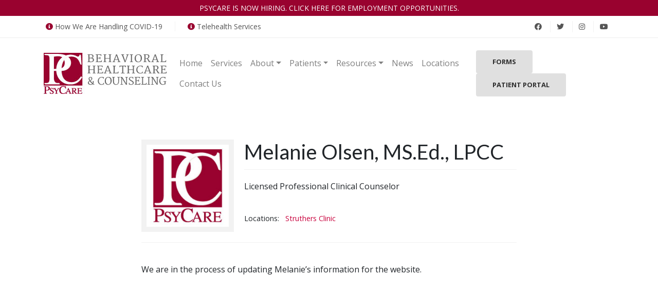

--- FILE ---
content_type: text/html; charset=UTF-8
request_url: https://psycare.com/clinicians/melanie-olsen-ms-ed-lpcc/
body_size: 11223
content:
<!DOCTYPE html>
<html>

<head>
<meta charset="utf-8">
<meta name="viewport" content="width=device-width, initial-scale=1.0, shrink-to-fit=no">

<link rel="stylesheet" href="https://cdnjs.cloudflare.com/ajax/libs/twitter-bootstrap/4.5.0/css/bootstrap.min.css">
<link rel="stylesheet" href="https://use.fontawesome.com/releases/v5.12.0/css/all.css">
<link rel="stylesheet" href="https://psycare.com/wp-content/themes/psycare2021/style.css">

<!-- google fonts -->
<link rel="preconnect" href="https://fonts.gstatic.com">
<link href="https://fonts.googleapis.com/css2?family=Lato:wght@400;700&family=Open+Sans:wght@400;700&display=swap" rel="stylesheet">

<!-- favicons -->
<link rel="apple-touch-icon" sizes="180x180" href="https://psycare.com/wp-content/themes/psycare2021/images/favicons/apple-touch-icon.png">
<link rel="icon" type="image/png" sizes="32x32" href="https://psycare.com/wp-content/themes/psycare2021/images/favicons/favicon-32x32.png">
<link rel="icon" type="image/png" sizes="16x16" href="https://psycare.com/wp-content/themes/psycare2021/images/favicons/favicon-16x16.png">
<link rel="manifest" href="https://psycare.com/wp-content/themes/psycare2021/images/favicons/site.webmanifest">
<link rel="mask-icon" href="https://psycare.com/wp-content/themes/psycare2021/images/favicons/safari-pinned-tab.svg" color="#14222e">
<link rel="shortcut icon" href="https://psycare.com/wp-content/themes/psycare2021/images/favicons/favicon.ico">
<meta name="msapplication-TileColor" content="#14222e">
<meta name="msapplication-config" content="https://psycare.com/wp-content/themes/psycare2021/images/favicons/browserconfig.xml">
<meta name="theme-color" content="#ffffff">

<!-- Other scripts at bottom -->
<meta name='robots' content='index, follow, max-image-preview:large, max-snippet:-1, max-video-preview:-1' />

	<!-- This site is optimized with the Yoast SEO plugin v26.7 - https://yoast.com/wordpress/plugins/seo/ -->
	<title>Melanie Olsen, MS.Ed., LPCC - PsyCare Behaviorial Healthcare &amp; Counseling</title>
	<link rel="canonical" href="https://psycare.com/clinicians/melanie-olsen-ms-ed-lpcc/" />
	<meta property="og:locale" content="en_US" />
	<meta property="og:type" content="article" />
	<meta property="og:title" content="Melanie Olsen, MS.Ed., LPCC - PsyCare Behaviorial Healthcare &amp; Counseling" />
	<meta property="og:description" content="We are in the process of updating Melanie&#8217;s information for the website. &nbsp;" />
	<meta property="og:url" content="https://psycare.com/clinicians/melanie-olsen-ms-ed-lpcc/" />
	<meta property="og:site_name" content="PsyCare Behaviorial Healthcare &amp; Counseling" />
	<meta property="article:publisher" content="https://www.facebook.com/pages/PsyCare/766360263376608" />
	<meta property="article:modified_time" content="2025-07-15T19:36:42+00:00" />
	<meta property="og:image" content="https://psycare.com/wp-content/uploads/2017/09/PsyCare-logo-200x200.jpg" />
	<meta property="og:image:width" content="200" />
	<meta property="og:image:height" content="200" />
	<meta property="og:image:type" content="image/jpeg" />
	<meta name="twitter:card" content="summary_large_image" />
	<meta name="twitter:site" content="@PsyCareOhio" />
	<script type="application/ld+json" class="yoast-schema-graph">{"@context":"https://schema.org","@graph":[{"@type":"WebPage","@id":"https://psycare.com/clinicians/melanie-olsen-ms-ed-lpcc/","url":"https://psycare.com/clinicians/melanie-olsen-ms-ed-lpcc/","name":"Melanie Olsen, MS.Ed., LPCC - PsyCare Behaviorial Healthcare &amp; Counseling","isPartOf":{"@id":"https://psycare.com/#website"},"primaryImageOfPage":{"@id":"https://psycare.com/clinicians/melanie-olsen-ms-ed-lpcc/#primaryimage"},"image":{"@id":"https://psycare.com/clinicians/melanie-olsen-ms-ed-lpcc/#primaryimage"},"thumbnailUrl":"https://psycare.com/wp-content/uploads/2017/09/PsyCare-logo-200x200.jpg","datePublished":"2016-02-29T17:46:48+00:00","dateModified":"2025-07-15T19:36:42+00:00","breadcrumb":{"@id":"https://psycare.com/clinicians/melanie-olsen-ms-ed-lpcc/#breadcrumb"},"inLanguage":"en-US","potentialAction":[{"@type":"ReadAction","target":["https://psycare.com/clinicians/melanie-olsen-ms-ed-lpcc/"]}]},{"@type":"ImageObject","inLanguage":"en-US","@id":"https://psycare.com/clinicians/melanie-olsen-ms-ed-lpcc/#primaryimage","url":"https://psycare.com/wp-content/uploads/2017/09/PsyCare-logo-200x200.jpg","contentUrl":"https://psycare.com/wp-content/uploads/2017/09/PsyCare-logo-200x200.jpg","width":200,"height":200},{"@type":"BreadcrumbList","@id":"https://psycare.com/clinicians/melanie-olsen-ms-ed-lpcc/#breadcrumb","itemListElement":[{"@type":"ListItem","position":1,"name":"Home","item":"https://psycare.com/"},{"@type":"ListItem","position":2,"name":"Melanie Olsen, MS.Ed., LPCC"}]},{"@type":"WebSite","@id":"https://psycare.com/#website","url":"https://psycare.com/","name":"PsyCare Behaviorial Healthcare &amp; Counseling","description":"A Healthier: Mind, Life, You","potentialAction":[{"@type":"SearchAction","target":{"@type":"EntryPoint","urlTemplate":"https://psycare.com/?s={search_term_string}"},"query-input":{"@type":"PropertyValueSpecification","valueRequired":true,"valueName":"search_term_string"}}],"inLanguage":"en-US"}]}</script>
	<!-- / Yoast SEO plugin. -->


<link rel="alternate" title="oEmbed (JSON)" type="application/json+oembed" href="https://psycare.com/wp-json/oembed/1.0/embed?url=https%3A%2F%2Fpsycare.com%2Fclinicians%2Fmelanie-olsen-ms-ed-lpcc%2F" />
<link rel="alternate" title="oEmbed (XML)" type="text/xml+oembed" href="https://psycare.com/wp-json/oembed/1.0/embed?url=https%3A%2F%2Fpsycare.com%2Fclinicians%2Fmelanie-olsen-ms-ed-lpcc%2F&#038;format=xml" />
		<!-- This site uses the Google Analytics by MonsterInsights plugin v9.10.1 - Using Analytics tracking - https://www.monsterinsights.com/ -->
							<script src="//www.googletagmanager.com/gtag/js?id=G-FRQBRDKKV6"  data-cfasync="false" data-wpfc-render="false" type="text/javascript" async></script>
			<script data-cfasync="false" data-wpfc-render="false" type="text/javascript">
				var mi_version = '9.10.1';
				var mi_track_user = true;
				var mi_no_track_reason = '';
								var MonsterInsightsDefaultLocations = {"page_location":"https:\/\/psycare.com\/clinicians\/melanie-olsen-ms-ed-lpcc\/"};
								if ( typeof MonsterInsightsPrivacyGuardFilter === 'function' ) {
					var MonsterInsightsLocations = (typeof MonsterInsightsExcludeQuery === 'object') ? MonsterInsightsPrivacyGuardFilter( MonsterInsightsExcludeQuery ) : MonsterInsightsPrivacyGuardFilter( MonsterInsightsDefaultLocations );
				} else {
					var MonsterInsightsLocations = (typeof MonsterInsightsExcludeQuery === 'object') ? MonsterInsightsExcludeQuery : MonsterInsightsDefaultLocations;
				}

								var disableStrs = [
										'ga-disable-G-FRQBRDKKV6',
									];

				/* Function to detect opted out users */
				function __gtagTrackerIsOptedOut() {
					for (var index = 0; index < disableStrs.length; index++) {
						if (document.cookie.indexOf(disableStrs[index] + '=true') > -1) {
							return true;
						}
					}

					return false;
				}

				/* Disable tracking if the opt-out cookie exists. */
				if (__gtagTrackerIsOptedOut()) {
					for (var index = 0; index < disableStrs.length; index++) {
						window[disableStrs[index]] = true;
					}
				}

				/* Opt-out function */
				function __gtagTrackerOptout() {
					for (var index = 0; index < disableStrs.length; index++) {
						document.cookie = disableStrs[index] + '=true; expires=Thu, 31 Dec 2099 23:59:59 UTC; path=/';
						window[disableStrs[index]] = true;
					}
				}

				if ('undefined' === typeof gaOptout) {
					function gaOptout() {
						__gtagTrackerOptout();
					}
				}
								window.dataLayer = window.dataLayer || [];

				window.MonsterInsightsDualTracker = {
					helpers: {},
					trackers: {},
				};
				if (mi_track_user) {
					function __gtagDataLayer() {
						dataLayer.push(arguments);
					}

					function __gtagTracker(type, name, parameters) {
						if (!parameters) {
							parameters = {};
						}

						if (parameters.send_to) {
							__gtagDataLayer.apply(null, arguments);
							return;
						}

						if (type === 'event') {
														parameters.send_to = monsterinsights_frontend.v4_id;
							var hookName = name;
							if (typeof parameters['event_category'] !== 'undefined') {
								hookName = parameters['event_category'] + ':' + name;
							}

							if (typeof MonsterInsightsDualTracker.trackers[hookName] !== 'undefined') {
								MonsterInsightsDualTracker.trackers[hookName](parameters);
							} else {
								__gtagDataLayer('event', name, parameters);
							}
							
						} else {
							__gtagDataLayer.apply(null, arguments);
						}
					}

					__gtagTracker('js', new Date());
					__gtagTracker('set', {
						'developer_id.dZGIzZG': true,
											});
					if ( MonsterInsightsLocations.page_location ) {
						__gtagTracker('set', MonsterInsightsLocations);
					}
										__gtagTracker('config', 'G-FRQBRDKKV6', {"forceSSL":"true","link_attribution":"true"} );
										window.gtag = __gtagTracker;										(function () {
						/* https://developers.google.com/analytics/devguides/collection/analyticsjs/ */
						/* ga and __gaTracker compatibility shim. */
						var noopfn = function () {
							return null;
						};
						var newtracker = function () {
							return new Tracker();
						};
						var Tracker = function () {
							return null;
						};
						var p = Tracker.prototype;
						p.get = noopfn;
						p.set = noopfn;
						p.send = function () {
							var args = Array.prototype.slice.call(arguments);
							args.unshift('send');
							__gaTracker.apply(null, args);
						};
						var __gaTracker = function () {
							var len = arguments.length;
							if (len === 0) {
								return;
							}
							var f = arguments[len - 1];
							if (typeof f !== 'object' || f === null || typeof f.hitCallback !== 'function') {
								if ('send' === arguments[0]) {
									var hitConverted, hitObject = false, action;
									if ('event' === arguments[1]) {
										if ('undefined' !== typeof arguments[3]) {
											hitObject = {
												'eventAction': arguments[3],
												'eventCategory': arguments[2],
												'eventLabel': arguments[4],
												'value': arguments[5] ? arguments[5] : 1,
											}
										}
									}
									if ('pageview' === arguments[1]) {
										if ('undefined' !== typeof arguments[2]) {
											hitObject = {
												'eventAction': 'page_view',
												'page_path': arguments[2],
											}
										}
									}
									if (typeof arguments[2] === 'object') {
										hitObject = arguments[2];
									}
									if (typeof arguments[5] === 'object') {
										Object.assign(hitObject, arguments[5]);
									}
									if ('undefined' !== typeof arguments[1].hitType) {
										hitObject = arguments[1];
										if ('pageview' === hitObject.hitType) {
											hitObject.eventAction = 'page_view';
										}
									}
									if (hitObject) {
										action = 'timing' === arguments[1].hitType ? 'timing_complete' : hitObject.eventAction;
										hitConverted = mapArgs(hitObject);
										__gtagTracker('event', action, hitConverted);
									}
								}
								return;
							}

							function mapArgs(args) {
								var arg, hit = {};
								var gaMap = {
									'eventCategory': 'event_category',
									'eventAction': 'event_action',
									'eventLabel': 'event_label',
									'eventValue': 'event_value',
									'nonInteraction': 'non_interaction',
									'timingCategory': 'event_category',
									'timingVar': 'name',
									'timingValue': 'value',
									'timingLabel': 'event_label',
									'page': 'page_path',
									'location': 'page_location',
									'title': 'page_title',
									'referrer' : 'page_referrer',
								};
								for (arg in args) {
																		if (!(!args.hasOwnProperty(arg) || !gaMap.hasOwnProperty(arg))) {
										hit[gaMap[arg]] = args[arg];
									} else {
										hit[arg] = args[arg];
									}
								}
								return hit;
							}

							try {
								f.hitCallback();
							} catch (ex) {
							}
						};
						__gaTracker.create = newtracker;
						__gaTracker.getByName = newtracker;
						__gaTracker.getAll = function () {
							return [];
						};
						__gaTracker.remove = noopfn;
						__gaTracker.loaded = true;
						window['__gaTracker'] = __gaTracker;
					})();
									} else {
										console.log("");
					(function () {
						function __gtagTracker() {
							return null;
						}

						window['__gtagTracker'] = __gtagTracker;
						window['gtag'] = __gtagTracker;
					})();
									}
			</script>
							<!-- / Google Analytics by MonsterInsights -->
		<style id='wp-img-auto-sizes-contain-inline-css' type='text/css'>
img:is([sizes=auto i],[sizes^="auto," i]){contain-intrinsic-size:3000px 1500px}
/*# sourceURL=wp-img-auto-sizes-contain-inline-css */
</style>
<link rel='stylesheet' id='formidable-css' href='https://psycare.com/wp-content/plugins/formidable/css/formidableforms.css?ver=1132111' type='text/css' media='all' />
<style id='wp-emoji-styles-inline-css' type='text/css'>

	img.wp-smiley, img.emoji {
		display: inline !important;
		border: none !important;
		box-shadow: none !important;
		height: 1em !important;
		width: 1em !important;
		margin: 0 0.07em !important;
		vertical-align: -0.1em !important;
		background: none !important;
		padding: 0 !important;
	}
/*# sourceURL=wp-emoji-styles-inline-css */
</style>
<link rel='stylesheet' id='wp-block-library-css' href='https://psycare.com/wp-includes/css/dist/block-library/style.min.css?ver=88afcb3a2faea6b55e0e7e3c9a2cb515' type='text/css' media='all' />
<style id='wp-block-library-inline-css' type='text/css'>
/*wp_block_styles_on_demand_placeholder:696f0c30a8560*/
/*# sourceURL=wp-block-library-inline-css */
</style>
<style id='classic-theme-styles-inline-css' type='text/css'>
/*! This file is auto-generated */
.wp-block-button__link{color:#fff;background-color:#32373c;border-radius:9999px;box-shadow:none;text-decoration:none;padding:calc(.667em + 2px) calc(1.333em + 2px);font-size:1.125em}.wp-block-file__button{background:#32373c;color:#fff;text-decoration:none}
/*# sourceURL=/wp-includes/css/classic-themes.min.css */
</style>
<link rel='stylesheet' id='cpsh-shortcodes-css' href='https://psycare.com/wp-content/plugins/column-shortcodes//assets/css/shortcodes.css?ver=1.0.1' type='text/css' media='all' />
<link rel='stylesheet' id='jquery-combobox-css' href='https://psycare.com/wp-content/plugins/custompress/datepicker/js/jquery.combobox/style.css?ver=0.5' type='text/css' media='all' />
<link rel='stylesheet' id='wpdm-fonticon-css' href='https://psycare.com/wp-content/plugins/download-manager/assets/wpdm-iconfont/css/wpdm-icons.css?ver=88afcb3a2faea6b55e0e7e3c9a2cb515' type='text/css' media='all' />
<link rel='stylesheet' id='wpdm-front-css' href='https://psycare.com/wp-content/plugins/download-manager/assets/css/front.min.css?ver=3.3.46' type='text/css' media='all' />
<link rel='stylesheet' id='wpdm-front-dark-css' href='https://psycare.com/wp-content/plugins/download-manager/assets/css/front-dark.min.css?ver=3.3.46' type='text/css' media='all' />
<link rel='stylesheet' id='wp-pagenavi-css' href='https://psycare.com/wp-content/plugins/wp-pagenavi/pagenavi-css.css?ver=2.70' type='text/css' media='all' />
<script type="text/javascript" src="https://psycare.com/wp-content/plugins/google-analytics-for-wordpress/assets/js/frontend-gtag.min.js?ver=9.10.1" id="monsterinsights-frontend-script-js" async="async" data-wp-strategy="async"></script>
<script data-cfasync="false" data-wpfc-render="false" type="text/javascript" id='monsterinsights-frontend-script-js-extra'>/* <![CDATA[ */
var monsterinsights_frontend = {"js_events_tracking":"true","download_extensions":"doc,pdf,ppt,zip,xls,docx,pptx,xlsx","inbound_paths":"[{\"path\":\"\\\/go\\\/\",\"label\":\"affiliate\"},{\"path\":\"\\\/recommend\\\/\",\"label\":\"affiliate\"}]","home_url":"https:\/\/psycare.com","hash_tracking":"false","v4_id":"G-FRQBRDKKV6"};/* ]]> */
</script>
<script type="text/javascript" src="https://psycare.com/wp-includes/js/jquery/jquery.min.js?ver=3.7.1" id="jquery-core-js"></script>
<script type="text/javascript" src="https://psycare.com/wp-includes/js/jquery/jquery-migrate.min.js?ver=3.4.1" id="jquery-migrate-js"></script>
<script type="text/javascript" src="https://psycare.com/wp-content/plugins/custompress/datepicker/js/cp-dynamic-css.js?ver=1.8.18" id="dynamic-css-js"></script>
<script type="text/javascript" src="https://psycare.com/wp-content/plugins/download-manager/assets/js/jquery.validate.min.js?ver=88afcb3a2faea6b55e0e7e3c9a2cb515" id="jquery-validate-js"></script>
<script type="text/javascript" src="https://psycare.com/wp-content/plugins/custompress/datepicker/js/jquery.combobox/jquery.combobox.js?ver=1.8.18" id="jquery-combobox-js"></script>
<script type="text/javascript" src="https://psycare.com/wp-content/plugins/download-manager/assets/js/wpdm.min.js?ver=88afcb3a2faea6b55e0e7e3c9a2cb515" id="wpdm-frontend-js-js"></script>
<script type="text/javascript" id="wpdm-frontjs-js-extra">
/* <![CDATA[ */
var wpdm_url = {"home":"https://psycare.com/","site":"https://psycare.com/","ajax":"https://psycare.com/wp-admin/admin-ajax.php"};
var wpdm_js = {"spinner":"\u003Ci class=\"wpdm-icon wpdm-sun wpdm-spin\"\u003E\u003C/i\u003E","client_id":"c1540e75d6f67a006bbf39f32124de49"};
var wpdm_strings = {"pass_var":"Password Verified!","pass_var_q":"Please click following button to start download.","start_dl":"Start Download"};
//# sourceURL=wpdm-frontjs-js-extra
/* ]]> */
</script>
<script type="text/javascript" src="https://psycare.com/wp-content/plugins/download-manager/assets/js/front.min.js?ver=3.3.46" id="wpdm-frontjs-js"></script>
<link rel="https://api.w.org/" href="https://psycare.com/wp-json/" /><link rel="EditURI" type="application/rsd+xml" title="RSD" href="https://psycare.com/xmlrpc.php?rsd" />
<script>document.documentElement.className += " js";</script>
<meta name="generator" content="WordPress Download Manager 3.3.46" />
                <style>
        /* WPDM Link Template Styles */        </style>
                <style>

            :root {
                --color-primary: #919191;
                --color-primary-rgb: 145, 145, 145;
                --color-primary-hover: #919191;
                --color-primary-active: #919191;
                --clr-sec: #6c757d;
                --clr-sec-rgb: 108, 117, 125;
                --clr-sec-hover: #6c757d;
                --clr-sec-active: #6c757d;
                --color-secondary: #6c757d;
                --color-secondary-rgb: 108, 117, 125;
                --color-secondary-hover: #6c757d;
                --color-secondary-active: #6c757d;
                --color-success: #18ce0f;
                --color-success-rgb: 24, 206, 15;
                --color-success-hover: #18ce0f;
                --color-success-active: #18ce0f;
                --color-info: #2CA8FF;
                --color-info-rgb: 44, 168, 255;
                --color-info-hover: #2CA8FF;
                --color-info-active: #2CA8FF;
                --color-warning: #FFB236;
                --color-warning-rgb: 255, 178, 54;
                --color-warning-hover: #FFB236;
                --color-warning-active: #FFB236;
                --color-danger: #ff5062;
                --color-danger-rgb: 255, 80, 98;
                --color-danger-hover: #ff5062;
                --color-danger-active: #ff5062;
                --color-green: #30b570;
                --color-blue: #0073ff;
                --color-purple: #8557D3;
                --color-red: #ff5062;
                --color-muted: rgba(69, 89, 122, 0.6);
                --wpdm-font: "-apple-system", -apple-system, BlinkMacSystemFont, "Segoe UI", Roboto, Helvetica, Arial, sans-serif, "Apple Color Emoji", "Segoe UI Emoji", "Segoe UI Symbol";
            }

            .wpdm-download-link.btn.btn-primary.btn-lg {
                border-radius: 4px;
            }


        </style>
        </head>

<body data-rsssl=1>

<!-- alert-bar -->
<header class="alert-bar">
<div class="container">
<div class="row">
<div class="col-md-12">
<a href="https://psycare.com/career-opportunities/">PsyCare is now hiring. Click here for employment opportunities.</a>
</div>
</div>
</div>
</header>
<!-- alert-bar -->

<!-- topbar -->
<section id="topbar">
<div class="container clearfix">

<div class="top-info">
<a href="https://psycare.com/2020/08/how-we-are-handling-covid-19/"><i class="fas fa-info-circle"></i>How We Are Handling COVID-19</a>
<a href="https://psycare.com/2020/07/covid-19-psycare-is-providing-services/"><i class="fas fa-info-circle"></i>Telehealth Services</a>
</div>

<div class="social-links text-right d-none d-lg-block">
<a class="facebook" href="https://www.facebook.com/pages/PsyCare/766360263376608" target="_blank"><i class="fab fa-facebook"></i></a>
<a class="twitter" href="https://twitter.com/PsyCareOhio" target="_blank"><i class="fab fa-twitter"></i></a>
<a class="instagram" href="https://www.instagram.com/psycare_ohio" target="_blank"><i class="fab fa-instagram"></i></a>
<a class="youtube" href="http://www.youtube.com/user/PsyCareOhio" target="_blank"><i class="fab fa-youtube"></i></a>
<a class="linkedin" href="#" style="display: none;"><i class="fab fa-linkedin"></i></a>
</div>

</div>
</section>
<!-- topbar -->

<nav class="navbar navbar-light navbar-expand-lg navigation-clean-button">
<div class="container">

<a class="navbar-brand navbar-logo" href="https://psycare.com"><img src="https://psycare.com/wp-content/themes/psycare2021/images/logo.jpg" alt="PsyCare Behaviorial Healthcare &amp; Counseling"/></a>

<button data-toggle="collapse" class="navbar-toggler" data-target="#navcol-1">
<span class="sr-only">Toggle navigation</span>
<span class="navbar-toggler-icon"></span>
</button>


<!-- remove extra div? -->
<div class="collapse navbar-collapse" id="navcol-1">

<div id="navcol-1" class="collapse navbar-collapse"><ul id="menu-main-menu" class="nav navbar-nav mr-auto"><li itemscope="itemscope" itemtype="https://www.schema.org/SiteNavigationElement" id="menu-item-1481" class="menu-item menu-item-type-post_type menu-item-object-page menu-item-home menu-item-1481 nav-item"><a title="Home" href="https://psycare.com/" class="nav-link">Home</a></li>
<li itemscope="itemscope" itemtype="https://www.schema.org/SiteNavigationElement" id="menu-item-1422" class="menu-item menu-item-type-post_type menu-item-object-page menu-item-1422 nav-item"><a title="Services" href="https://psycare.com/services/" class="nav-link">Services</a></li>
<li itemscope="itemscope" itemtype="https://www.schema.org/SiteNavigationElement" id="menu-item-1430" class="menu-item menu-item-type-custom menu-item-object-custom menu-item-has-children dropdown menu-item-1430 nav-item"><a title="About" href="#" data-toggle="dropdown" aria-haspopup="true" aria-expanded="false" class="dropdown-toggle nav-link" id="menu-item-dropdown-1430">About</a>
<ul class="dropdown-menu" aria-labelledby="menu-item-dropdown-1430" role="menu">
	<li itemscope="itemscope" itemtype="https://www.schema.org/SiteNavigationElement" id="menu-item-1427" class="menu-item menu-item-type-post_type menu-item-object-page menu-item-1427 nav-item"><a title="About PsyCare" href="https://psycare.com/about-us/" class="dropdown-item">About PsyCare</a></li>
	<li itemscope="itemscope" itemtype="https://www.schema.org/SiteNavigationElement" id="menu-item-1426" class="menu-item menu-item-type-post_type menu-item-object-page menu-item-1426 nav-item"><a title="Staff Directory" href="https://psycare.com/staff-directory/" class="dropdown-item">Staff Directory</a></li>
	<li itemscope="itemscope" itemtype="https://www.schema.org/SiteNavigationElement" id="menu-item-1428" class="menu-item menu-item-type-post_type menu-item-object-page menu-item-1428 nav-item"><a title="Accreditation" href="https://psycare.com/accreditation/" class="dropdown-item">Accreditation</a></li>
	<li itemscope="itemscope" itemtype="https://www.schema.org/SiteNavigationElement" id="menu-item-1429" class="menu-item menu-item-type-post_type menu-item-object-page menu-item-1429 nav-item"><a title="Mental Health Career Opportunities" href="https://psycare.com/career-opportunities/" class="dropdown-item">Mental Health Career Opportunities</a></li>
</ul>
</li>
<li itemscope="itemscope" itemtype="https://www.schema.org/SiteNavigationElement" id="menu-item-1431" class="menu-item menu-item-type-custom menu-item-object-custom menu-item-has-children dropdown menu-item-1431 nav-item"><a title="Patients" href="#" data-toggle="dropdown" aria-haspopup="true" aria-expanded="false" class="dropdown-toggle nav-link" id="menu-item-dropdown-1431">Patients</a>
<ul class="dropdown-menu" aria-labelledby="menu-item-dropdown-1431" role="menu">
	<li itemscope="itemscope" itemtype="https://www.schema.org/SiteNavigationElement" id="menu-item-1437" class="menu-item menu-item-type-post_type menu-item-object-page menu-item-1437 nav-item"><a title="Patient Info" href="https://psycare.com/patient-info/" class="dropdown-item">Patient Info</a></li>
	<li itemscope="itemscope" itemtype="https://www.schema.org/SiteNavigationElement" id="menu-item-1432" class="menu-item menu-item-type-post_type menu-item-object-page menu-item-1432 nav-item"><a title="Patient Forms" href="https://psycare.com/patient-forms/" class="dropdown-item">Patient Forms</a></li>
	<li itemscope="itemscope" itemtype="https://www.schema.org/SiteNavigationElement" id="menu-item-1454" class="menu-item menu-item-type-post_type menu-item-object-page menu-item-1454 nav-item"><a title="Most Insurance Accepted" href="https://psycare.com/most-insurance-accepted/" class="dropdown-item">Most Insurance Accepted</a></li>
	<li itemscope="itemscope" itemtype="https://www.schema.org/SiteNavigationElement" id="menu-item-1441" class="menu-item menu-item-type-post_type menu-item-object-page menu-item-1441 nav-item"><a title="Patient Satisfaction" href="https://psycare.com/patient-satisfaction/" class="dropdown-item">Patient Satisfaction</a></li>
	<li itemscope="itemscope" itemtype="https://www.schema.org/SiteNavigationElement" id="menu-item-1436" class="menu-item menu-item-type-post_type menu-item-object-page menu-item-1436 nav-item"><a title="Frequently Asked Questions" href="https://psycare.com/frequently-asked-questions/" class="dropdown-item">Frequently Asked Questions</a></li>
</ul>
</li>
<li itemscope="itemscope" itemtype="https://www.schema.org/SiteNavigationElement" id="menu-item-1754" class="menu-item menu-item-type-custom menu-item-object-custom menu-item-has-children dropdown menu-item-1754 nav-item"><a title="Resources" href="#" data-toggle="dropdown" aria-haspopup="true" aria-expanded="false" class="dropdown-toggle nav-link" id="menu-item-dropdown-1754">Resources</a>
<ul class="dropdown-menu" aria-labelledby="menu-item-dropdown-1754" role="menu">
	<li itemscope="itemscope" itemtype="https://www.schema.org/SiteNavigationElement" id="menu-item-1755" class="menu-item menu-item-type-post_type menu-item-object-page menu-item-1755 nav-item"><a title="Crisis Support and Hotlines" href="https://psycare.com/crisis-support-and-hotlines/" class="dropdown-item">Crisis Support and Hotlines</a></li>
	<li itemscope="itemscope" itemtype="https://www.schema.org/SiteNavigationElement" id="menu-item-1756" class="menu-item menu-item-type-post_type menu-item-object-page menu-item-1756 nav-item"><a title="Diagnoses and Support" href="https://psycare.com/diagnoses-and-support/" class="dropdown-item">Diagnoses and Support</a></li>
	<li itemscope="itemscope" itemtype="https://www.schema.org/SiteNavigationElement" id="menu-item-1757" class="menu-item menu-item-type-post_type menu-item-object-page menu-item-1757 nav-item"><a title="Local Resources" href="https://psycare.com/local-resources/" class="dropdown-item">Local Resources</a></li>
</ul>
</li>
<li itemscope="itemscope" itemtype="https://www.schema.org/SiteNavigationElement" id="menu-item-1453" class="menu-item menu-item-type-post_type menu-item-object-page menu-item-1453 nav-item"><a title="News" href="https://psycare.com/news-insights/" class="nav-link">News</a></li>
<li itemscope="itemscope" itemtype="https://www.schema.org/SiteNavigationElement" id="menu-item-1439" class="menu-item menu-item-type-post_type menu-item-object-page menu-item-1439 nav-item"><a title="Locations" href="https://psycare.com/locations/" class="nav-link">Locations</a></li>
<li itemscope="itemscope" itemtype="https://www.schema.org/SiteNavigationElement" id="menu-item-1440" class="menu-item menu-item-type-post_type menu-item-object-page menu-item-1440 nav-item"><a title="Contact Us" href="https://psycare.com/contact-us/" class="nav-link">Contact Us</a></li>
</ul></div>
<!-- callout buttons -->
<span class="navbar-text actions">
<a class="btn btn-light action-button" role="button" href="https://psycare.com/patient-forms/">Forms</a>
<a class="btn btn-light action-button" role="button" href="https://psycare.mysecurechart.com/" target="_blank">Patient Portal</a>
<a class="btn btn-light action-button" role="button" href="#" style="display: none;">Payments</a>
<a class="btn btn-light action-button" role="button" href="#" style="display: none;">Scheduling</a>
</span>

<ul id="secondary-menu" class="nav navbar-nav mr-auto mobile-links">
<li class="btn-replace nav-item"><a href="#" class="nav-link">Forms</a></li>
<li class="btn-replace nav-item"><a href="https://psycare.mysecurechart.com/" class="nav-link" target="_blank">Patient Portal</a></li>
<li class="btn-replace nav-item"><a href="#" class="nav-link" style="display: none;">Payments</a></li>
<li class="btn-replace nav-item"><a href="#" class="nav-link" style="display: none;">Scheduling</a></li>
</ul>

</div><!-- nav-collapse -->


</div>
</nav>
<!-- nav -->
<!-- content-container -->
<section id="content-container">
<div class="container">
<div class="row justify-content-md-center">

<div class="col-lg-8">
<ul class="list-unstyled clinician-bio">
<li class="media">
<img width="200" height="200" src="https://psycare.com/wp-content/uploads/2017/09/PsyCare-logo-200x200.jpg" class="attachment-mr-3 clinician-image img-fluid align-self-top size-mr-3 clinician-image img-fluid align-self-top wp-post-image" alt="" decoding="async" srcset="https://psycare.com/wp-content/uploads/2017/09/PsyCare-logo-200x200.jpg 200w, https://psycare.com/wp-content/uploads/2017/09/PsyCare-logo-200x200-150x150.jpg 150w, https://psycare.com/wp-content/uploads/2017/09/PsyCare-logo-200x200-180x180.jpg 180w, https://psycare.com/wp-content/uploads/2017/09/PsyCare-logo-200x200-50x50.jpg 50w" sizes="(max-width: 200px) 100vw, 200px" /><div class="media-body">
<h1 class="page-title">Melanie Olsen, MS.Ed., LPCC</h1>
Licensed Professional Clinical Counselor<p>&nbsp;</p>
<ul class="list-inline locations">
<li class="list-inline-item">Locations:</li>
<li class="list-inline-item"><a href="https://psycare.com/location/struthers-clinic/">Struthers Clinic</a></li>
</ul>
</div>
</li>
</ul>
</div>

<div class="col-lg-8">
<div class="content mx-auto d-block">
<p>We are in the process of updating Melanie&#8217;s information for the website.</p>
<p>&nbsp;</p>
</div>
</div><!-- /col -->

</div>
</div>
</section>
<!-- /content-container -->

<!-- page-footer -->
<footer class="page-footer">
<div class="container">

<div class="row justify-content-center">

<div class="col-lg-4">
<div class="footer-image"><a href="https://psycare.com" class="footer-logo" ><img src="https://psycare.com/wp-content/themes/psycare2021/images/logo.jpg" alt="PsyCare Behaviorial Healthcare &amp; Counseling" class="img-fluid footer-image" /></a></div>
</div>

</div>

<div class="row justify-content-center">

<div class="col-lg-4">
<h4>PsyCare Links</h4>
<div class="menu-footer-menu-container"><ul id="menu-footer-menu" class="footer-links"><li id="menu-item-1482" class="menu-item menu-item-type-post_type menu-item-object-page menu-item-home menu-item-1482"><a href="https://psycare.com/">Home</a></li>
<li id="menu-item-1449" class="menu-item menu-item-type-post_type menu-item-object-page menu-item-1449"><a href="https://psycare.com/patient-forms/">Patient Forms</a></li>
<li id="menu-item-1452" class="menu-item menu-item-type-post_type menu-item-object-page menu-item-1452"><a href="https://psycare.com/news-insights/">News &#038; Insights</a></li>
<li id="menu-item-1447" class="menu-item menu-item-type-post_type menu-item-object-page menu-item-1447"><a href="https://psycare.com/locations/">Locations</a></li>
<li id="menu-item-1448" class="menu-item menu-item-type-post_type menu-item-object-page menu-item-1448"><a href="https://psycare.com/contact-us/">Contact Us</a></li>
</ul></div><h4>About</h4>
<div class="menu-main-menu-container"><ul id="menu-main-menu-1" class="footer-links"><li class="menu-item menu-item-type-post_type menu-item-object-page menu-item-1427"><a href="https://psycare.com/about-us/">About PsyCare</a></li>
<li class="menu-item menu-item-type-post_type menu-item-object-page menu-item-1426"><a href="https://psycare.com/staff-directory/">Staff Directory</a></li>
<li class="menu-item menu-item-type-post_type menu-item-object-page menu-item-1428"><a href="https://psycare.com/accreditation/">Accreditation</a></li>
<li class="menu-item menu-item-type-post_type menu-item-object-page menu-item-1429"><a href="https://psycare.com/career-opportunities/">Mental Health Career Opportunities</a></li>
</ul></div><h4>Patients</h4>
<div class="menu-main-menu-container"><ul id="menu-main-menu-2" class="footer-links"><li class="menu-item menu-item-type-post_type menu-item-object-page menu-item-1437"><a href="https://psycare.com/patient-info/">Patient Info</a></li>
<li class="menu-item menu-item-type-post_type menu-item-object-page menu-item-1432"><a href="https://psycare.com/patient-forms/">Patient Forms</a></li>
<li class="menu-item menu-item-type-post_type menu-item-object-page menu-item-1454"><a href="https://psycare.com/most-insurance-accepted/">Most Insurance Accepted</a></li>
<li class="menu-item menu-item-type-post_type menu-item-object-page menu-item-1441"><a href="https://psycare.com/patient-satisfaction/">Patient Satisfaction</a></li>
<li class="menu-item menu-item-type-post_type menu-item-object-page menu-item-1436"><a href="https://psycare.com/frequently-asked-questions/">Frequently Asked Questions</a></li>
</ul></div></div>

<div class="col-lg-8">
<h4>What We Treat</h4>
<div class="menu-footer-2021-container"><ul id="menu-footer-2021" class="footer-links card-columns"><li id="menu-item-1684" class="menu-item menu-item-type-post_type menu-item-object-page menu-item-1684"><a href="https://psycare.com/what-we-treat/addictions/">Addictions</a></li>
<li id="menu-item-1685" class="menu-item menu-item-type-post_type menu-item-object-page menu-item-1685"><a href="https://psycare.com/what-we-treat/adjustment-disorders/">Adjustment Disorders</a></li>
<li id="menu-item-1686" class="menu-item menu-item-type-post_type menu-item-object-page menu-item-1686"><a href="https://psycare.com/what-we-treat/childhood-and-adolescent-difficulties/">Childhood and Adolescent Difficulties</a></li>
<li id="menu-item-1687" class="menu-item menu-item-type-post_type menu-item-object-page menu-item-1687"><a href="https://psycare.com/what-we-treat/developmental-disabilities/">Developmental Disabilities</a></li>
<li id="menu-item-1688" class="menu-item menu-item-type-post_type menu-item-object-page menu-item-1688"><a href="https://psycare.com/what-we-treat/emotional-difficulties/">Emotional Difficulties</a></li>
<li id="menu-item-1689" class="menu-item menu-item-type-post_type menu-item-object-page menu-item-1689"><a href="https://psycare.com/what-we-treat/forensics/">Forensics</a></li>
<li id="menu-item-1690" class="menu-item menu-item-type-post_type menu-item-object-page menu-item-1690"><a href="https://psycare.com/what-we-treat/major-psychiatric-disorders/">Major Psychiatric Disorders</a></li>
<li id="menu-item-1691" class="menu-item menu-item-type-post_type menu-item-object-page menu-item-1691"><a href="https://psycare.com/what-we-treat/stress-related-symptoms/">Stress-Related Symptoms</a></li>
</ul></div><h4>Services</h4>
<div class="menu-footer-2021-container"><ul id="menu-footer-2022" class="footer-links card-columns"><li id="menu-item-1693" class="menu-item menu-item-type-post_type menu-item-object-page menu-item-1693"><a href="https://psycare.com/services/child-and-adolescent-assessment-and-treatment/">Child and Adolescent Assessment and Treatment</a></li>
<li id="menu-item-1694" class="menu-item menu-item-type-post_type menu-item-object-page menu-item-1694"><a href="https://psycare.com/services/developmental-disability-assessment-behavior-management-and-counseling/">Developmental Disability Assessment, Behavior Management, and Counseling</a></li>
<li id="menu-item-1695" class="menu-item menu-item-type-post_type menu-item-object-page menu-item-1695"><a href="https://psycare.com/services/eye-movement-desensitization-and-reprocessing-emdr/">Eye Movement Desensitization and Reprocessing (EMDR)</a></li>
<li id="menu-item-1696" class="menu-item menu-item-type-post_type menu-item-object-page menu-item-1696"><a href="https://psycare.com/services/family-therapy/">Family Therapy</a></li>
<li id="menu-item-1698" class="menu-item menu-item-type-post_type menu-item-object-page menu-item-1698"><a href="https://psycare.com/services/individual-and-group-therapy/">Individual Therapy</a></li>
<li id="menu-item-1699" class="menu-item menu-item-type-post_type menu-item-object-page menu-item-1699"><a href="https://psycare.com/services/integrative-family-and-systems-treatment-ifast/">Integrative Family and Systems Treatment (IFAST)</a></li>
<li id="menu-item-1700" class="menu-item menu-item-type-post_type menu-item-object-page menu-item-1700"><a href="https://psycare.com/services/marital-and-sex-therapy/">Couples Therapy</a></li>
<li id="menu-item-1701" class="menu-item menu-item-type-post_type menu-item-object-page menu-item-1701"><a href="https://psycare.com/services/pain-management-assessment-and-treatment/">Pain Management Assessment and Treatment</a></li>
<li id="menu-item-1702" class="menu-item menu-item-type-post_type menu-item-object-page menu-item-1702"><a href="https://psycare.com/services/parenting-skills-training/">Parenting Skills Training</a></li>
<li id="menu-item-1703" class="menu-item menu-item-type-post_type menu-item-object-page menu-item-1703"><a href="https://psycare.com/services/psychiatric-case-management/">Psychiatric Case Management (PCM)</a></li>
<li id="menu-item-1704" class="menu-item menu-item-type-post_type menu-item-object-page menu-item-1704"><a href="https://psycare.com/services/psychiatric-evaluation-and-medication-monitoring/">Psychiatric Evaluation and Medication Monitoring</a></li>
<li id="menu-item-1705" class="menu-item menu-item-type-post_type menu-item-object-page menu-item-1705"><a href="https://psycare.com/services/psychological-assessments/">Psychological Assessments</a></li>
<li id="menu-item-1707" class="menu-item menu-item-type-post_type menu-item-object-page menu-item-1707"><a href="https://psycare.com/services/school-and-family-solutions/">School and Family Solutions (SFS)</a></li>
<li id="menu-item-1708" class="menu-item menu-item-type-post_type menu-item-object-page menu-item-1708"><a href="https://psycare.com/services/substance-abuse-assessment-and-treatment/">Substance Abuse Assessment and Treatment</a></li>
</ul></div></div>

</div><!-- /row -->

<div class="row justify-content-center">

<div class="col-lg-3 col-md-6">
<div class="footer-image"><a href="http://www.jointcommission.org/" target="_blank"><img src="https://psycare.com/wp-content/themes/psycare2021/images/i-joint-comm-logo.jpg" class="img-fluid footer-image" alt="PsyCare is accredited by The Joint Commission"/></a></div>
</div>

<div class="col-lg-3 col-md-6">
<div class="footer-image"><img src="https://psycare.com/wp-content/themes/psycare2021/images/bbb-logo.jpg" class="img-fluid footer-image" alt="BBB Rated A+"/></div>
</div>

</div>

<p>PsyCare operates six conveniently located outpatient offices in Northeastern Ohio that are dedicated to assisting individuals and families to overcome difficult emotional, behavioral, mental and relationship problems.</p>
<hr>
<div class="footer-legal">

<div class="float-md-right region"><a href="http://www.farrismarketing.com/" target="_blank">Website design by Farris Marketing</a></div>

<div class="d-inline-block copyright">
<p class="d-inline-block">&copy; 2026 PsyCare. All Rights Reserved.<br></p>
</div>

<div class="d-inline-block legal-links">
<div class="d-inline-block item"><a class="facebook" href="https://www.facebook.com/pages/PsyCare/766360263376608" target="_blank"><i class="fab fa-facebook"></i> Facebook</a></div>
<div class="d-inline-block item"><a class="twitter" href="https://twitter.com/PsyCareOhio" target="_blank"><i class="fab fa-twitter"></i> Twitter</a></div>
<div class="d-inline-block item"><a class="instagram" href="https://www.instagram.com/psycare_ohio" target="_blank"><i class="fab fa-instagram"></i> Instagram</a></div>
<div class="d-inline-block item" style="display: none !important;"><a class="linkedin" href="#"><i class="fab fa-linkedin"></i> LinkedIn</a></div>
<div class="d-inline-block item"><a class="youtube" href="http://www.youtube.com/user/PsyCareOhio" target="_blank"><i class="fab fa-youtube"></i> YouTube</a></div>
</div>

</div>
</div>
</footer>
<!-- page-footer -->

<script src="https://cdnjs.cloudflare.com/ajax/libs/jquery/3.5.1/jquery.min.js"></script>
<script src="https://cdnjs.cloudflare.com/ajax/libs/twitter-bootstrap/4.5.0/js/bootstrap.bundle.min.js"></script>
<script src="https://psycare.com/wp-content/themes/psycare2021/js/custom.js"></script>

<script type="speculationrules">
{"prefetch":[{"source":"document","where":{"and":[{"href_matches":"/*"},{"not":{"href_matches":["/wp-*.php","/wp-admin/*","/wp-content/uploads/*","/wp-content/*","/wp-content/plugins/*","/wp-content/themes/psycare2021/*","/*\\?(.+)"]}},{"not":{"selector_matches":"a[rel~=\"nofollow\"]"}},{"not":{"selector_matches":".no-prefetch, .no-prefetch a"}}]},"eagerness":"conservative"}]}
</script>
            <script>
                const abmsg = "We noticed an ad blocker. Consider whitelisting us to support the site ❤️";
                const abmsgd = "download";
                const iswpdmpropage = 0;
                jQuery(function($){

                    
                });
            </script>
            <div id="fb-root"></div>
            <script type="text/javascript" src="https://psycare.com/wp-includes/js/jquery/ui/core.min.js?ver=1.13.3" id="jquery-ui-core-js"></script>
<script type="text/javascript" src="https://psycare.com/wp-includes/js/jquery/ui/datepicker.min.js?ver=1.13.3" id="jquery-ui-datepicker-js"></script>
<script type="text/javascript" id="jquery-ui-datepicker-js-after">
/* <![CDATA[ */
jQuery(function(jQuery){jQuery.datepicker.setDefaults({"closeText":"Close","currentText":"Today","monthNames":["January","February","March","April","May","June","July","August","September","October","November","December"],"monthNamesShort":["Jan","Feb","Mar","Apr","May","Jun","Jul","Aug","Sep","Oct","Nov","Dec"],"nextText":"Next","prevText":"Previous","dayNames":["Sunday","Monday","Tuesday","Wednesday","Thursday","Friday","Saturday"],"dayNamesShort":["Sun","Mon","Tue","Wed","Thu","Fri","Sat"],"dayNamesMin":["S","M","T","W","T","F","S"],"dateFormat":"MM d, yy","firstDay":0,"isRTL":false});});
//# sourceURL=jquery-ui-datepicker-js-after
/* ]]> */
</script>
<script type="text/javascript" src="https://psycare.com/wp-includes/js/dist/hooks.min.js?ver=dd5603f07f9220ed27f1" id="wp-hooks-js"></script>
<script type="text/javascript" src="https://psycare.com/wp-includes/js/dist/i18n.min.js?ver=c26c3dc7bed366793375" id="wp-i18n-js"></script>
<script type="text/javascript" id="wp-i18n-js-after">
/* <![CDATA[ */
wp.i18n.setLocaleData( { 'text direction\u0004ltr': [ 'ltr' ] } );
//# sourceURL=wp-i18n-js-after
/* ]]> */
</script>
<script type="text/javascript" src="https://psycare.com/wp-includes/js/jquery/jquery.form.min.js?ver=4.3.0" id="jquery-form-js"></script>
<script id="wp-emoji-settings" type="application/json">
{"baseUrl":"https://s.w.org/images/core/emoji/17.0.2/72x72/","ext":".png","svgUrl":"https://s.w.org/images/core/emoji/17.0.2/svg/","svgExt":".svg","source":{"concatemoji":"https://psycare.com/wp-includes/js/wp-emoji-release.min.js?ver=88afcb3a2faea6b55e0e7e3c9a2cb515"}}
</script>
<script type="module">
/* <![CDATA[ */
/*! This file is auto-generated */
const a=JSON.parse(document.getElementById("wp-emoji-settings").textContent),o=(window._wpemojiSettings=a,"wpEmojiSettingsSupports"),s=["flag","emoji"];function i(e){try{var t={supportTests:e,timestamp:(new Date).valueOf()};sessionStorage.setItem(o,JSON.stringify(t))}catch(e){}}function c(e,t,n){e.clearRect(0,0,e.canvas.width,e.canvas.height),e.fillText(t,0,0);t=new Uint32Array(e.getImageData(0,0,e.canvas.width,e.canvas.height).data);e.clearRect(0,0,e.canvas.width,e.canvas.height),e.fillText(n,0,0);const a=new Uint32Array(e.getImageData(0,0,e.canvas.width,e.canvas.height).data);return t.every((e,t)=>e===a[t])}function p(e,t){e.clearRect(0,0,e.canvas.width,e.canvas.height),e.fillText(t,0,0);var n=e.getImageData(16,16,1,1);for(let e=0;e<n.data.length;e++)if(0!==n.data[e])return!1;return!0}function u(e,t,n,a){switch(t){case"flag":return n(e,"\ud83c\udff3\ufe0f\u200d\u26a7\ufe0f","\ud83c\udff3\ufe0f\u200b\u26a7\ufe0f")?!1:!n(e,"\ud83c\udde8\ud83c\uddf6","\ud83c\udde8\u200b\ud83c\uddf6")&&!n(e,"\ud83c\udff4\udb40\udc67\udb40\udc62\udb40\udc65\udb40\udc6e\udb40\udc67\udb40\udc7f","\ud83c\udff4\u200b\udb40\udc67\u200b\udb40\udc62\u200b\udb40\udc65\u200b\udb40\udc6e\u200b\udb40\udc67\u200b\udb40\udc7f");case"emoji":return!a(e,"\ud83e\u1fac8")}return!1}function f(e,t,n,a){let r;const o=(r="undefined"!=typeof WorkerGlobalScope&&self instanceof WorkerGlobalScope?new OffscreenCanvas(300,150):document.createElement("canvas")).getContext("2d",{willReadFrequently:!0}),s=(o.textBaseline="top",o.font="600 32px Arial",{});return e.forEach(e=>{s[e]=t(o,e,n,a)}),s}function r(e){var t=document.createElement("script");t.src=e,t.defer=!0,document.head.appendChild(t)}a.supports={everything:!0,everythingExceptFlag:!0},new Promise(t=>{let n=function(){try{var e=JSON.parse(sessionStorage.getItem(o));if("object"==typeof e&&"number"==typeof e.timestamp&&(new Date).valueOf()<e.timestamp+604800&&"object"==typeof e.supportTests)return e.supportTests}catch(e){}return null}();if(!n){if("undefined"!=typeof Worker&&"undefined"!=typeof OffscreenCanvas&&"undefined"!=typeof URL&&URL.createObjectURL&&"undefined"!=typeof Blob)try{var e="postMessage("+f.toString()+"("+[JSON.stringify(s),u.toString(),c.toString(),p.toString()].join(",")+"));",a=new Blob([e],{type:"text/javascript"});const r=new Worker(URL.createObjectURL(a),{name:"wpTestEmojiSupports"});return void(r.onmessage=e=>{i(n=e.data),r.terminate(),t(n)})}catch(e){}i(n=f(s,u,c,p))}t(n)}).then(e=>{for(const n in e)a.supports[n]=e[n],a.supports.everything=a.supports.everything&&a.supports[n],"flag"!==n&&(a.supports.everythingExceptFlag=a.supports.everythingExceptFlag&&a.supports[n]);var t;a.supports.everythingExceptFlag=a.supports.everythingExceptFlag&&!a.supports.flag,a.supports.everything||((t=a.source||{}).concatemoji?r(t.concatemoji):t.wpemoji&&t.twemoji&&(r(t.twemoji),r(t.wpemoji)))});
//# sourceURL=https://psycare.com/wp-includes/js/wp-emoji-loader.min.js
/* ]]> */
</script>
</body>
</html>

--- FILE ---
content_type: text/css
request_url: https://psycare.com/wp-content/plugins/custompress/datepicker/js/jquery.combobox/style.css?ver=0.5
body_size: 542
content:
/*!
* Combobox Plugin for jQuery, version 0.5.0
*
* Copyright 2012, Dell Sala
* http://dellsala.com/
* https://github.com/dellsala/Combo-Box-jQuery-Plugin
* Dual licensed under the MIT or GPL Version 2 licenses.
* http://jquery.org/license
*
* Date: 2012-01-15
*/
.combobox {
	margin-right: 0.1em;
}
.combobox_arrow{

	background: transparent url("down-arrow.png") no-repeat center center;
	display: block;
	height: 100%;
	width: 100%;

}
.combobox_button {

	-webkit-border-radius: 0 2px 2px 0;
	-moz-border-radius   : 0 2px 2px 0;
	border-radius        : 0 2px 2px 0;
	-moz-background-clip   : padding;
	-webkit-background-clip: padding-box;
	background-clip        : padding-box;
	background: #ccc;
	background-image: -webkit-gradient(linear, left bottom, left top, color-stop(0, #ccc), color-stop(0.6, #eeeeee));
	background-image: -webkit-linear-gradient(center bottom, #ccc 0%, #eeeeee 60%);
	background-image: -moz-linear-gradient(center bottom, #ccc 0%, #eeeeee 60%);
	background-image: -o-linear-gradient(bottom, #ccc 0%, #eeeeee 60%);
	background-image: -ms-linear-gradient(top, #cccccc 0%,#eeeeee 60%);
	filter: progid:DXImageTransform.Microsoft.gradient( startColorstr='#cccccc', endColorstr='#eeeeee',GradientType=0 );
	background-image: linear-gradient(top, #cccccc 0%,#eeeeee 60%);
	position: absolute;
	right: 0;
	top: 0;
	display: block;
	height: 100%;
	width: 12px;
	border: 1px solid #bbb;
}

.combobox_button:hover {
	text-decoration: none;
}

.combobox_button {
	top: 2px !important;
}

.combobox_selector {
	background-color: #fff;
	font-family: Helvetia, Arial, sans-serif;
	font-size: 12px;
	z-index: 1000;
	max-height: 280px;
	overflow: auto;
}

.combobox_selector ul {
	padding: 0;
	margin: 0;
	list-style: none;
	border:1px solid #bbb;
	line-height:.6em;
}

.combobox_selector li {
	padding: 5px 5px;
	margin:0;
}

.combobox_selector li:hover,
.combobox_selector li.selected {
	background-color: Highlight;
	color: #fff;
}


/* 203378-1370159014 */